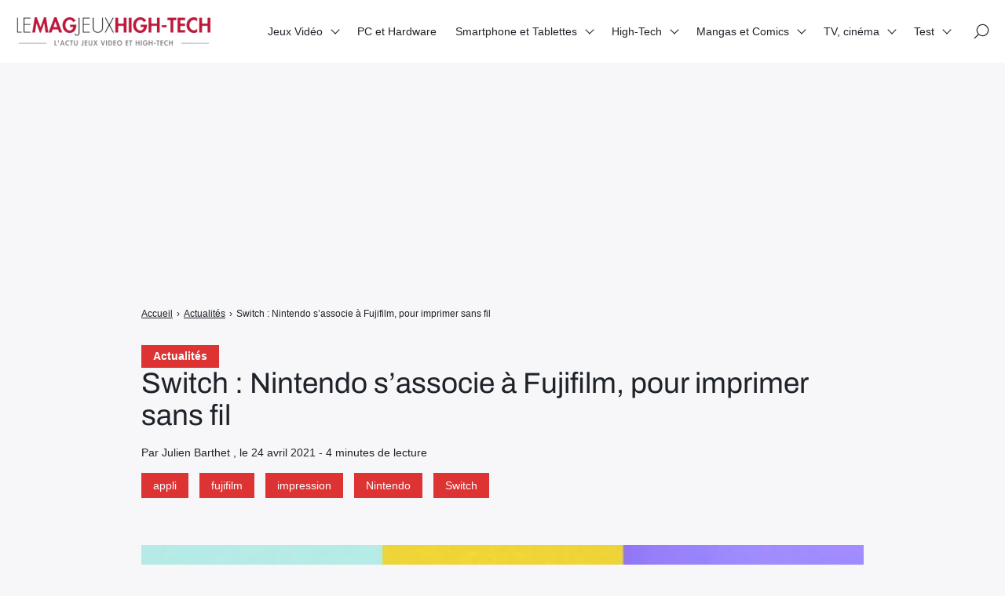

--- FILE ---
content_type: text/html; charset=UTF-8
request_url: https://lemagjeuxhightech.com/actualites/switch-nintendo-sassocie-a-fujifilm-pour-imprimer-sans-fil/56794/
body_size: 13257
content:

<!doctype html>
<html lang="fr-FR" prefix="og: https://ogp.me/ns#">
    <head>
        <meta charset="UTF-8">
        <meta name="viewport" content="width=device-width, initial-scale=1.0">
        <meta http-equiv="X-UA-Compatible" content="ie=edge,chrome=1">
        <meta name="format-detection" content="telephone=no">
        <link rel="profile" href="https://gmpg.org/xfn/11">
        	
	
<!-- Optimisation des moteurs de recherche par Rank Math - https://rankmath.com/ -->
<title>Switch : Nintendo s&#039;associe à Fujifilm, pour imprimer sans fil</title>
<meta name="description" content="Nintendo dévoile un nouveau partenariat, avec Fujifilm pour, via une appli, imprimer sans fil des visuels de la console Switch."/>
<meta name="robots" content="follow, index, max-snippet:-1, max-video-preview:-1, max-image-preview:large"/>
<link rel="canonical" href="https://lemagjeuxhightech.com/actualites/switch-nintendo-sassocie-a-fujifilm-pour-imprimer-sans-fil/56794/" /><link rel="amphtml" href="https://lemagjeuxhightech.com/actualites/switch-nintendo-sassocie-a-fujifilm-pour-imprimer-sans-fil/56794/amp" />
<meta property="og:locale" content="fr_FR" />
<meta property="og:type" content="article" />
<meta property="og:title" content="Switch : Nintendo s&#039;associe à Fujifilm, pour imprimer sans fil" />
<meta property="og:description" content="Nintendo dévoile un nouveau partenariat, avec Fujifilm pour, via une appli, imprimer sans fil des visuels de la console Switch." />
<meta property="og:url" content="https://lemagjeuxhightech.com/actualites/switch-nintendo-sassocie-a-fujifilm-pour-imprimer-sans-fil/56794/" />
<meta property="og:site_name" content="Le Mag Jeux High-Tech" />
<meta property="article:tag" content="appli" />
<meta property="article:tag" content="fujifilm" />
<meta property="article:tag" content="impression" />
<meta property="article:tag" content="Nintendo" />
<meta property="article:tag" content="Switch" />
<meta property="article:section" content="Actualités" />
<meta property="og:image" content="https://lemagjeuxhightech.com/wp-content/uploads/2021/04/Switch-Nintendo-sassocie-a-Fujifilm-pour-imprimer-sans-fil.jpg" />
<meta property="og:image:secure_url" content="https://lemagjeuxhightech.com/wp-content/uploads/2021/04/Switch-Nintendo-sassocie-a-Fujifilm-pour-imprimer-sans-fil.jpg" />
<meta property="og:image:width" content="656" />
<meta property="og:image:height" content="369" />
<meta property="og:image:alt" content="Switch nintendo x fujifilm" />
<meta property="og:image:type" content="image/jpeg" />
<meta property="article:published_time" content="2021-04-24T11:25:45+02:00" />
<meta name="twitter:card" content="summary_large_image" />
<meta name="twitter:title" content="Switch : Nintendo s&#039;associe à Fujifilm, pour imprimer sans fil" />
<meta name="twitter:description" content="Nintendo dévoile un nouveau partenariat, avec Fujifilm pour, via une appli, imprimer sans fil des visuels de la console Switch." />
<meta name="twitter:creator" content="@julien133" />
<meta name="twitter:image" content="https://lemagjeuxhightech.com/wp-content/uploads/2021/04/Switch-Nintendo-sassocie-a-Fujifilm-pour-imprimer-sans-fil.jpg" />
<meta name="twitter:label1" content="Écrit par" />
<meta name="twitter:data1" content="Julien Barthet" />
<meta name="twitter:label2" content="Temps de lecture" />
<meta name="twitter:data2" content="3 minutes" />
<!-- /Extension Rank Math WordPress SEO -->

<link rel='dns-prefetch' href='//fonts.googleapis.com' />
<link data-optimized="2" rel="stylesheet" href="https://lemagjeuxhightech.com/wp-content/litespeed/css/3241512acc1776f4936671c4170489d4.css?ver=28b86" />







<script src="https://lemagjeuxhightech.com/wp-includes/js/jquery/jquery.min.js?ver=3.7.1" id="jquery-core-js"></script>
<script data-optimized="1" src="https://lemagjeuxhightech.com/wp-content/litespeed/js/4ccd76a77a6453808c02e13821976150.js?ver=8d66f" id="jquery-migrate-js" defer data-deferred="1"></script>
<script data-optimized="1" src="https://lemagjeuxhightech.com/wp-content/litespeed/js/410c4b2c46c7d240a0fcdd9142c24458.js?ver=62bd9" id="lemag_script-js" defer data-deferred="1"></script>

<meta name="google-site-verification" content="S1tU0E-aEpdZX4jipgOwkjQnPRORx70xldHMP-TbTB0" />
<script>
  (function(i,s,o,g,r,a,m){i['GoogleAnalyticsObject']=r;i[r]=i[r]||function(){
  (i[r].q=i[r].q||[]).push(arguments)},i[r].l=1*new Date();a=s.createElement(o),
  m=s.getElementsByTagName(o)[0];a.async=1;a.src=g;m.parentNode.insertBefore(a,m)
  })(window,document,'script','https://www.google-analytics.com/analytics.js','ga');
  ga('create', 'UA-46324120-2', 'auto');
  ga('send', 'pageview');
</script>
<meta name="msvalidate.01" content="95E273A61965383DBBCCF67ACAD10AC8" />
<script async src="https://pagead2.googlesyndication.com/pagead/js/adsbygoogle.js?client=ca-pub-8464807402437629"
     crossorigin="anonymous"></script>
<!-- banniere home -->
<ins class="adsbygoogle"
     style="display:block"
     data-ad-client="ca-pub-8464807402437629"
     data-ad-slot="9770580716"
     data-ad-format="auto"
     data-full-width-responsive="true"></ins>
<script>
     (adsbygoogle = window.adsbygoogle || []).push({});
</script>



<script type="application/ld+json" class="saswp-schema-markup-output">
[{"@context":"https:\/\/schema.org\/","@type":"VideoObject","@id":"https:\/\/lemagjeuxhightech.com\/actualites\/switch-nintendo-sassocie-a-fujifilm-pour-imprimer-sans-fil\/56794\/#videoobject","url":"https:\/\/lemagjeuxhightech.com\/actualites\/switch-nintendo-sassocie-a-fujifilm-pour-imprimer-sans-fil\/56794\/","headline":"Switch : Nintendo s'associe \u00e0 Fujifilm, pour imprimer sans fil","datePublished":"2021-04-24T11:25:45+02:00","dateModified":"2021-04-22T15:03:35+02:00","description":"Nintendo d\u00e9voile un nouveau partenariat, avec Fujifilm pour, via une appli, imprimer sans fil des visuels de la console Switch.","transcript":"Partenariat original et quelque peu inattendu, Nintendo s'associe avec Fujifilm, au Japon, en vue de permettre aux utilisateurs de consoles Switch d'imprimer directement leurs screens. Le tout via une fonction sans fil mais aussi, \u00e0 l'aide d'une application, le mobile servant donc d'interm\u00e9diaire, avec l'imprimante.  La Nintendo Switch fait bonne impression  Pr\u00e9vue pour le 30 avril prochain au Japon, la fonction offrant le loisir d'imprimer des images sans fil, en provenance de la Switch fera usage de l'imprimante sans fil Instax Mini Link de Fujifilm. Tout cela gr\u00e2ce \u00e0 une nouvelle application, attendue le m\u00eame jour, au pays du soleil levant. Par le biais de cette derni\u00e8re, il sera possible de num\u00e9riser des captures d'\u00e9cran \u00e0 l'aide du QR Code pour les exp\u00e9dier ensuite vers l'imprimante.        Mais ce n'est pas tout car, cette appli permettra aussi d'ajouter des effets sur les images. De plus, les utilisateurs pourront int\u00e9grer des bordures \u00e0 partir de jeux compatibles, en l'occurrence, Super Mario, Animal Crossing: New Horizons et New Pokemon Snap. Notons enfin que l'imprimante en question sortira dans une \u00e9dition sp\u00e9ciale portant le sceau de Nintendo, pour permettre aux joueurs de la reconna\u00eetre instantan\u00e9ment.    Vous \u00eates s\u00e9duits ? Nous aussi. Cependant, peu de chances qu'un tel concept ne d\u00e9barque un jour sur le vieux continent, non ? Et bien, surprise, peu de temps apr\u00e8s l'annonce nippone, la confirmation officielle est tomb\u00e9e \u00e9galement, pour la France. Pour couronner le tout, cette derni\u00e8re sera donc lanc\u00e9e le m\u00eame jour que le jeu vid\u00e9o Pok\u00e9mon Snap, dont nous vous proposerons rapidement le test, sur Le Mag Jeux High Tech.    Pour \u00eatre complet, sachez que l'imprimante en question sera \u00e9galement propos\u00e9e avec un \u00e9tui sp\u00e9cial, \u00e0 l'effigie de Pikachu, issu de la licence Pok\u00e9mon. De quoi stimuler les ventes, particuli\u00e8rement au moment de la sortie du prochain jeu vid\u00e9o, d'ici quelques jours. Place aux images diffus\u00e9es dans la foul\u00e9e de cette annonce puis, \u00e0 l'extrait du communiqu\u00e9 officiel.      FUJIFILM Corporation (pr\u00e9sid\u00e9e par M. Kenji Sukeno) a le plaisir d'annoncer  la collaboration entre la c\u00e9l\u00e8bre console de jeu Nintendo Switch et l'imprimante pour smartphone instax mini  Link (Link), pour une toute nouvelle exp\u00e9rience visuelle et des images imprim\u00e9es \u00e0 partir de l\u2019univers de jeux. La nouvelle application Link d\u00e9di\u00e9e pour smartphone*1 permet de produire des photos \u00e0 partir de l\u2019imaginaire ludique de la Nintendo Switch.     Divers moments forts m\u00e9ritent d\u2019\u00eatre immortalis\u00e9s \u00e0 travers des captures d'\u00e9cran, telles que les c\u00e9l\u00e9brations dans Animal Crossing: New Horizons, le franchissement d\u2019une \u00e9tape dans Super Mario, les meilleurs clich\u00e9s des personnages et les rencontres avec des personnages rares dans New Pok\u00e9mon Snap*2. Gr\u00e2ce \u00e0 l'appli d\u00e9di\u00e9e pour smartphone, la Link imprime en instax les images (ou arr\u00eat sur images de vid\u00e9os) de la Nintendo Switch. Les fans pourront profiter plus intimement de l\u2019univers du jeu et de ses personnages en commen\u00e7ant une collection ou en d\u00e9corant leur chambre avec des instax de ces moments    D\u2019une simple lecture d\u2019un QR code affich\u00e9 sur la Nintendo Switch, l'appli pour smartphone instax mini Link pour Nintendo Switch lance l\u2019impression des captures d'\u00e9cran (images fixes ou vid\u00e9os) issues des jeux de la Nintendo Switch. L'appli sortira le 30 avril 2021, le jour m\u00eame du lancement du nouveau jeu New Pok\u00e9mon Snap pour la Nintendo Switch. New Pok\u00e9mon Snap invite \u00e0 rechercher des Pok\u00e9mon, puis les viser et s'amuser de leurs gestes et expressions \u00e9tonnantes. L'appli entra\u00eene le joueur vers une nouvelle exp\u00e9rience ludique en permettant d\u2019imprimer en instax les meilleurs clich\u00e9s r\u00e9alis\u00e9s au cours du jeu.    Pour profiter de cette appli d\u00e9di\u00e9e et plonger pleinement dans ces jeux, son design est personnalisable  selon le th\u00e8me choisi parmi les trois c\u00e9l\u00e8bres univers : Animal Crossing: New Horizons, Super Mario et New Pok\u00e9mon Snap. De plus, les cadres, une des fonctions parmi les plus populaires de la Link, s\u2019enrichissent de nouveaux motifs issus de ces m\u00eames ambiances. Les images imprim\u00e9es s\u2019inscriront ainsi dans l\u2019univers ludique pr\u00e9f\u00e9r\u00e9. L'appli d\u00e9di\u00e9e peut \u00eatre t\u00e9l\u00e9charg\u00e9e gratuitement par tous y compris ceux qui utilisent les d\u00e9clinaisons actuelles de la Link.","name":"Switch : Nintendo s'associe \u00e0 Fujifilm, pour imprimer sans fil","uploadDate":"2021-04-24T11:25:45+02:00","thumbnailUrl":"https:\/\/lemagjeuxhightech.com\/wp-content\/uploads\/2021\/04\/Switch-Nintendo-sassocie-a-Fujifilm-pour-imprimer-sans-fil-150x150.jpg","author":{"@type":"Person","name":"Julien Barthet","description":"Journaliste ind\u00e9pendant et auteur.\r\nFondateur et R\u00e9dacteur en chef des plateformes : www.lemagsportauto.com et www.lemagautoprestige.com.\r\nEx-Propri\u00e9taire et fondateur de www.lightningamer.com. Ex-pigiste \u00e0 jeuxvideo.com","url":"https:\/\/lemagjeuxhightech.com\/author\/admin9414\/","sameAs":["http:\/\/www.twitter.com\/julien133"],"image":{"@type":"ImageObject","url":"https:\/\/secure.gravatar.com\/avatar\/ffbb894c35ea5189d599d4ea062c98b86ffb67cc602fa683ebcbf422a80fc47a?s=96&d=blank&r=g","height":96,"width":96}},"contentUrl":"https:\/\/www.youtube.com\/embed\/Xd20yQm6B7g","embedUrl":"https:\/\/www.youtube.com\/embed\/Xd20yQm6B7g"},

{"@context":"https:\/\/schema.org\/","@type":"BreadcrumbList","@id":"https:\/\/lemagjeuxhightech.com\/actualites\/switch-nintendo-sassocie-a-fujifilm-pour-imprimer-sans-fil\/56794\/#breadcrumb","itemListElement":[{"@type":"ListItem","position":1,"item":{"@id":"https:\/\/lemagjeuxhightech.com","name":"Le Mag Jeux High-Tech"}},{"@type":"ListItem","position":2,"item":{"@id":"https:\/\/lemagjeuxhightech.com\/category\/actualites\/","name":"Actualit\u00e9s"}},{"@type":"ListItem","position":3,"item":{"@id":"https:\/\/lemagjeuxhightech.com\/category\/smartphone-et-tablettes\/applications\/","name":"Applications"}},{"@type":"ListItem","position":4,"item":{"@id":"https:\/\/lemagjeuxhightech.com\/category\/jeux-video\/","name":"Jeux Vid\u00e9o"}},{"@type":"ListItem","position":5,"item":{"@id":"https:\/\/lemagjeuxhightech.com\/category\/jeux-video\/nintendo\/","name":"Nintendo"}},{"@type":"ListItem","position":6,"item":{"@id":"https:\/\/lemagjeuxhightech.com\/category\/smartphone-et-tablettes\/","name":"Smartphone et Tablettes"}},{"@type":"ListItem","position":7,"item":{"@id":"https:\/\/lemagjeuxhightech.com\/category\/jeux-video\/nintendo\/switch\/","name":"Switch"}},{"@type":"ListItem","position":8,"item":{"@id":"https:\/\/lemagjeuxhightech.com\/actualites\/switch-nintendo-sassocie-a-fujifilm-pour-imprimer-sans-fil\/56794\/","name":"Switch : Nintendo s'associe \u00e0 Fujifilm, pour imprimer sans fil"}}]}]
</script>

      <meta name="onesignal" content="wordpress-plugin"/>
            <script data-optimized="1" src="[data-uri]" defer></script>
<noscript><style>.lazyload[data-src]{display:none !important;}</style></noscript><link rel="amphtml" href="https://lemagjeuxhightech.com/actualites/switch-nintendo-sassocie-a-fujifilm-pour-imprimer-sans-fil/56794/amp/"><link rel="icon" href="https://lemagjeuxhightech.com/wp-content/uploads/2017/08/cropped-LMJHT-logo-32x32.jpg" sizes="32x32" />
<link rel="icon" href="https://lemagjeuxhightech.com/wp-content/uploads/2017/08/cropped-LMJHT-logo-192x192.jpg" sizes="192x192" />
<link rel="apple-touch-icon" href="https://lemagjeuxhightech.com/wp-content/uploads/2017/08/cropped-LMJHT-logo-180x180.jpg" />
<meta name="msapplication-TileImage" content="https://lemagjeuxhightech.com/wp-content/uploads/2017/08/cropped-LMJHT-logo-270x270.jpg" />
				
							
			
    </head>
    <body class="wp-singular post-template-default single single-post postid-56794 single-format-standard wp-custom-logo wp-theme-seomag light outline is_sticky">
                        
    <main class="entry single" id="post-56794" role="main">
                    <div class="entry-header model-2">
                <div class="container">
                    <div class="gridlex-center-noBottom">
                        <div class="gcol-9_sm-12">
                            <div class="header">
                                                                    <div class="details">
                                                                                    <div class="category">
                                                                                                                                                            <a href="https://lemagjeuxhightech.com/category/actualites/" title="Actualités">
                                                            Actualités
                                                        </a>
                                                                                                                                                </div>
                                                                                <div class="title">
                                            <h1>
                                                Switch : Nintendo s&#8217;associe à Fujifilm, pour imprimer sans fil
                                            </h1>
                                        </div>
                                                                                                                                                                                                                                                    <div class="metas">
                                                <span>
                                                                                                            Par Julien Barthet
                                                                                                                                                                , le
                                                         24 avril 2021
                                                                                                                                                                                                                                                                                                                                                                                                                                                                                                                                                            - 
                                                        4 minutes de lecture
                                                                                                    </span>
                                            </div>
                                                                                                                            <div class="labels">
                                                                                                                                                                                                                        <span><a href="https://lemagjeuxhightech.com/tag/appli/" title="appli">appli</a></span>
                                                                                                                    <span><a href="https://lemagjeuxhightech.com/tag/fujifilm/" title="fujifilm">fujifilm</a></span>
                                                                                                                    <span><a href="https://lemagjeuxhightech.com/tag/impression/" title="impression">impression</a></span>
                                                                                                                    <span><a href="https://lemagjeuxhightech.com/tag/nintendo/" title="Nintendo">Nintendo</a></span>
                                                                                                                    <span><a href="https://lemagjeuxhightech.com/tag/switch/" title="Switch">Switch</a></span>
                                                                                                                                                                                                        </div>
                                        


                                    </div>
                                                                                            </div>
                        </div>
                    </div>
                </div>
            </div>
                            <div class="entry-breadcrumb">
                <div class="container">
                    <div class="gridlex-center-noBottom">
                        <div class="gcol-9_sm-12">
                            <div class="breadcrumb truncated"  ><span   ><a class="breadcrumb__link" href="https://lemagjeuxhightech.com/" ><span >Accueil</span></a><meta  content="1" /></span><span class="breadcrumb__separator"> › </span><span   ><a class="breadcrumb__link" href="https://lemagjeuxhightech.com/category/actualites/" ><span >Actualités</span></a><meta  content="2" /></span><span class="breadcrumb__separator"> › </span><span class="breadcrumb__current">Switch : Nintendo s&#8217;associe à Fujifilm, pour imprimer sans fil</span></div>
                        </div>
                    </div>
                </div>
            </div>
                <div class="entry-layout">
            <div class="container">
                <div class="gridlex-center-noBottom">
                    <div class="gcol-9_sm-12">
                                                    <div class="header">
                                                                    <div class="image fixed" style="height: 500px">
                                        <img width="656" height="369" src="[data-uri]" class="attachment-seomag-lg size-seomag-lg wp-post-image lazyload" alt="Switch nintendo x fujifilm" decoding="async" fetchpriority="high"   data-src="https://lemagjeuxhightech.com/wp-content/uploads/2021/04/Switch-Nintendo-sassocie-a-Fujifilm-pour-imprimer-sans-fil.jpg" data-srcset="https://lemagjeuxhightech.com/wp-content/uploads/2021/04/Switch-Nintendo-sassocie-a-Fujifilm-pour-imprimer-sans-fil.jpg 656w, https://lemagjeuxhightech.com/wp-content/uploads/2021/04/Switch-Nintendo-sassocie-a-Fujifilm-pour-imprimer-sans-fil-300x169.jpg 300w, https://lemagjeuxhightech.com/wp-content/uploads/2021/04/Switch-Nintendo-sassocie-a-Fujifilm-pour-imprimer-sans-fil-95x53.jpg 95w" data-sizes="auto" data-eio-rwidth="656" data-eio-rheight="369" /><noscript><img width="656" height="369" src="https://lemagjeuxhightech.com/wp-content/uploads/2021/04/Switch-Nintendo-sassocie-a-Fujifilm-pour-imprimer-sans-fil.jpg" class="attachment-seomag-lg size-seomag-lg wp-post-image" alt="Switch nintendo x fujifilm" decoding="async" fetchpriority="high" srcset="https://lemagjeuxhightech.com/wp-content/uploads/2021/04/Switch-Nintendo-sassocie-a-Fujifilm-pour-imprimer-sans-fil.jpg 656w, https://lemagjeuxhightech.com/wp-content/uploads/2021/04/Switch-Nintendo-sassocie-a-Fujifilm-pour-imprimer-sans-fil-300x169.jpg 300w, https://lemagjeuxhightech.com/wp-content/uploads/2021/04/Switch-Nintendo-sassocie-a-Fujifilm-pour-imprimer-sans-fil-95x53.jpg 95w" sizes="(max-width: 656px) 100vw, 656px" data-eio="l" /></noscript>
                                    </div>
                                                            </div>
                                                                                                    <div class="contents">
                                                                <p>Partenariat original et quelque peu inattendu, Nintendo s&#8217;associe avec Fujifilm, au Japon, en vue de permettre aux utilisateurs de consoles Switch d&#8217;imprimer directement leurs screens.<!--more--> Le tout via une fonction sans fil mais aussi, à l&#8217;aide d&#8217;une application, le mobile servant donc d&#8217;intermédiaire, avec l&#8217;imprimante.</p>
<h2>La Nintendo Switch fait bonne impression</h2>
<p>Prévue pour le 30 avril prochain au Japon, la fonction offrant le loisir d&#8217;imprimer des images sans fil, en provenance de la Switch fera usage de l&#8217;imprimante sans fil Instax Mini Link de Fujifilm. Tout cela grâce à une nouvelle application, attendue le même jour, au pays du soleil levant. Par le biais de cette dernière, il sera possible de numériser des captures d&#8217;écran à l&#8217;aide du QR Code pour les expédier ensuite vers l&#8217;imprimante.</p>
<p><iframe title="YouTube video player"  width="560" height="315" frameborder="0" allowfullscreen="allowfullscreen" data- loading="lazy" data-iframeurl="https://www.youtube.com/embed/Xd20yQm6B7g" class="lazyload"></iframe></p>
<p>Mais ce n&#8217;est pas tout car, cette appli permettra aussi d&#8217;ajouter des effets sur les images. De plus, les utilisateurs pourront intégrer des bordures à partir de jeux compatibles, en l&#8217;occurrence, Super Mario, Animal Crossing: New Horizons et New Pokemon Snap. Notons enfin que l&#8217;imprimante en question sortira dans une édition spéciale portant le sceau de Nintendo, pour permettre aux joueurs de la reconnaître instantanément.</p>
<p>Vous êtes séduits ? Nous aussi. Cependant, peu de chances qu&#8217;un tel concept ne débarque un jour sur le vieux continent, non ? Et bien, surprise, peu de temps après l&#8217;annonce nippone, la confirmation officielle est tombée également, pour la France. Pour couronner le tout, cette dernière sera donc lancée le même jour que le jeu vidéo Pokémon Snap, dont nous vous proposerons rapidement le test, sur <em>Le Mag Jeux High Tech</em>.</p>
<p>Pour être complet, sachez que l&#8217;imprimante en question sera également proposée avec un étui spécial, à l&#8217;effigie de Pikachu, issu de la licence Pokémon. De quoi stimuler les ventes, particulièrement au moment de la sortie du prochain jeu vidéo, d&#8217;ici quelques jours. Place aux images diffusées dans la foulée de cette annonce puis, à l&#8217;extrait du communiqué officiel.</p>
<div id='gallery-1' class='gallery galleryid-56794 gallery-columns-3 gallery-size-thumbnail'><figure class='gallery-item'>
			<div class='gallery-icon portrait'>
				<a href='https://lemagjeuxhightech.com/wp-content/uploads/2021/04/24790_08.jpg'><img decoding="async" width="150" height="150" src="[data-uri]" class="attachment-thumbnail size-thumbnail lazyload" alt=""   data-src="https://lemagjeuxhightech.com/wp-content/uploads/2021/04/24790_08-150x150.jpg" data-srcset="https://lemagjeuxhightech.com/wp-content/uploads/2021/04/24790_08-150x150.jpg 150w, https://lemagjeuxhightech.com/wp-content/uploads/2021/04/24790_08-70x70.jpg 70w" data-sizes="auto" data-eio-rwidth="150" data-eio-rheight="150" /><noscript><img decoding="async" width="150" height="150" src="https://lemagjeuxhightech.com/wp-content/uploads/2021/04/24790_08-150x150.jpg" class="attachment-thumbnail size-thumbnail" alt="" srcset="https://lemagjeuxhightech.com/wp-content/uploads/2021/04/24790_08-150x150.jpg 150w, https://lemagjeuxhightech.com/wp-content/uploads/2021/04/24790_08-70x70.jpg 70w" sizes="(max-width: 150px) 100vw, 150px" data-eio="l" /></noscript></a>
			</div></figure><figure class='gallery-item'>
			<div class='gallery-icon portrait'>
				<a href='https://lemagjeuxhightech.com/wp-content/uploads/2021/04/24790_07.jpg'><img decoding="async" width="150" height="150" src="[data-uri]" class="attachment-thumbnail size-thumbnail lazyload" alt=""   data-src="https://lemagjeuxhightech.com/wp-content/uploads/2021/04/24790_07-150x150.jpg" data-srcset="https://lemagjeuxhightech.com/wp-content/uploads/2021/04/24790_07-150x150.jpg 150w, https://lemagjeuxhightech.com/wp-content/uploads/2021/04/24790_07-70x70.jpg 70w" data-sizes="auto" data-eio-rwidth="150" data-eio-rheight="150" /><noscript><img decoding="async" width="150" height="150" src="https://lemagjeuxhightech.com/wp-content/uploads/2021/04/24790_07-150x150.jpg" class="attachment-thumbnail size-thumbnail" alt="" srcset="https://lemagjeuxhightech.com/wp-content/uploads/2021/04/24790_07-150x150.jpg 150w, https://lemagjeuxhightech.com/wp-content/uploads/2021/04/24790_07-70x70.jpg 70w" sizes="(max-width: 150px) 100vw, 150px" data-eio="l" /></noscript></a>
			</div></figure><figure class='gallery-item'>
			<div class='gallery-icon portrait'>
				<a href='https://lemagjeuxhightech.com/wp-content/uploads/2021/04/24790_06.jpg'><img decoding="async" width="150" height="150" src="[data-uri]" class="attachment-thumbnail size-thumbnail lazyload" alt=""   data-src="https://lemagjeuxhightech.com/wp-content/uploads/2021/04/24790_06-150x150.jpg" data-srcset="https://lemagjeuxhightech.com/wp-content/uploads/2021/04/24790_06-150x150.jpg 150w, https://lemagjeuxhightech.com/wp-content/uploads/2021/04/24790_06-70x70.jpg 70w" data-sizes="auto" data-eio-rwidth="150" data-eio-rheight="150" /><noscript><img decoding="async" width="150" height="150" src="https://lemagjeuxhightech.com/wp-content/uploads/2021/04/24790_06-150x150.jpg" class="attachment-thumbnail size-thumbnail" alt="" srcset="https://lemagjeuxhightech.com/wp-content/uploads/2021/04/24790_06-150x150.jpg 150w, https://lemagjeuxhightech.com/wp-content/uploads/2021/04/24790_06-70x70.jpg 70w" sizes="(max-width: 150px) 100vw, 150px" data-eio="l" /></noscript></a>
			</div></figure><figure class='gallery-item'>
			<div class='gallery-icon portrait'>
				<a href='https://lemagjeuxhightech.com/wp-content/uploads/2021/04/imprimante-switch.jpg'><img decoding="async" width="150" height="150" src="[data-uri]" class="attachment-thumbnail size-thumbnail lazyload" alt=""   data-src="https://lemagjeuxhightech.com/wp-content/uploads/2021/04/imprimante-switch-150x150.jpg" data-srcset="https://lemagjeuxhightech.com/wp-content/uploads/2021/04/imprimante-switch-150x150.jpg 150w, https://lemagjeuxhightech.com/wp-content/uploads/2021/04/imprimante-switch-70x70.jpg 70w" data-sizes="auto" data-eio-rwidth="150" data-eio-rheight="150" /><noscript><img decoding="async" width="150" height="150" src="https://lemagjeuxhightech.com/wp-content/uploads/2021/04/imprimante-switch-150x150.jpg" class="attachment-thumbnail size-thumbnail" alt="" srcset="https://lemagjeuxhightech.com/wp-content/uploads/2021/04/imprimante-switch-150x150.jpg 150w, https://lemagjeuxhightech.com/wp-content/uploads/2021/04/imprimante-switch-70x70.jpg 70w" sizes="(max-width: 150px) 100vw, 150px" data-eio="l" /></noscript></a>
			</div></figure><figure class='gallery-item'>
			<div class='gallery-icon landscape'>
				<a href='https://lemagjeuxhightech.com/wp-content/uploads/2021/04/24790_04.jpg'><img decoding="async" width="150" height="150" src="[data-uri]" class="attachment-thumbnail size-thumbnail lazyload" alt="appli switch fujifilm"   data-src="https://lemagjeuxhightech.com/wp-content/uploads/2021/04/24790_04-150x150.jpg" data-srcset="https://lemagjeuxhightech.com/wp-content/uploads/2021/04/24790_04-150x150.jpg 150w, https://lemagjeuxhightech.com/wp-content/uploads/2021/04/24790_04-70x70.jpg 70w" data-sizes="auto" data-eio-rwidth="150" data-eio-rheight="150" /><noscript><img decoding="async" width="150" height="150" src="https://lemagjeuxhightech.com/wp-content/uploads/2021/04/24790_04-150x150.jpg" class="attachment-thumbnail size-thumbnail" alt="appli switch fujifilm" srcset="https://lemagjeuxhightech.com/wp-content/uploads/2021/04/24790_04-150x150.jpg 150w, https://lemagjeuxhightech.com/wp-content/uploads/2021/04/24790_04-70x70.jpg 70w" sizes="(max-width: 150px) 100vw, 150px" data-eio="l" /></noscript></a>
			</div></figure><figure class='gallery-item'>
			<div class='gallery-icon landscape'>
				<a href='https://lemagjeuxhightech.com/wp-content/uploads/2021/04/24790_820_461.jpg'><img decoding="async" width="150" height="150" src="[data-uri]" class="attachment-thumbnail size-thumbnail lazyload" alt=""   data-src="https://lemagjeuxhightech.com/wp-content/uploads/2021/04/24790_820_461-150x150.jpg" data-srcset="https://lemagjeuxhightech.com/wp-content/uploads/2021/04/24790_820_461-150x150.jpg 150w, https://lemagjeuxhightech.com/wp-content/uploads/2021/04/24790_820_461-70x70.jpg 70w" data-sizes="auto" data-eio-rwidth="150" data-eio-rheight="150" /><noscript><img decoding="async" width="150" height="150" src="https://lemagjeuxhightech.com/wp-content/uploads/2021/04/24790_820_461-150x150.jpg" class="attachment-thumbnail size-thumbnail" alt="" srcset="https://lemagjeuxhightech.com/wp-content/uploads/2021/04/24790_820_461-150x150.jpg 150w, https://lemagjeuxhightech.com/wp-content/uploads/2021/04/24790_820_461-70x70.jpg 70w" sizes="(max-width: 150px) 100vw, 150px" data-eio="l" /></noscript></a>
			</div></figure>
		</div>

<blockquote><p><em>FUJIFILM Corporation (présidée par M. Kenji Sukeno) a le plaisir d&#8217;annoncer</em><br />
<em>la collaboration entre la célèbre console de jeu Nintendo Switch et l&#8217;imprimante pour smartphone instax mini</em><br />
<em>Link (Link), pour une toute nouvelle expérience visuelle et des images imprimées à partir de l’univers de jeux. La nouvelle application Link dédiée pour smartphone*1 permet de produire des photos à partir de l’imaginaire ludique de la Nintendo Switch. </em></p>
<p><em>Divers moments forts méritent d’être immortalisés à travers des captures d&#8217;écran, telles que les célébrations dans Animal Crossing: New Horizons, le franchissement d’une étape dans Super Mario, les meilleurs clichés des personnages et les rencontres avec des personnages rares dans New Pokémon Snap*2. Grâce à l&#8217;appli dédiée pour smartphone, la Link imprime en instax les images (ou arrêt sur images de vidéos) de la Nintendo Switch. Les fans pourront profiter plus intimement de l’univers du jeu et de ses personnages en commençant une collection ou en décorant leur chambre avec des instax de ces moments</em></p>
<p><em>D’une simple lecture d’un QR code affiché sur la Nintendo Switch, l&#8217;appli pour smartphone instax mini Link pour Nintendo Switch lance l’impression des captures d&#8217;écran (images fixes ou vidéos) issues des jeux de la Nintendo Switch. L&#8217;appli sortira le 30 avril 2021, le jour même du lancement du nouveau jeu New Pokémon Snap pour la Nintendo Switch. New Pokémon Snap invite à rechercher des Pokémon, puis les viser et s&#8217;amuser de leurs gestes et expressions étonnantes. L&#8217;appli entraîne le joueur vers une nouvelle expérience ludique en permettant d’imprimer en instax les meilleurs clichés réalisés au cours du jeu.</em></p>
<p><em>Pour profiter de cette appli dédiée et plonger pleinement dans ces jeux, son design est personnalisable</em><br />
<em>selon le thème choisi parmi les trois célèbres univers : Animal Crossing: New Horizons, Super Mario et New Pokémon Snap. De plus, les cadres, une des fonctions parmi les plus populaires de la Link, s’enrichissent de nouveaux motifs issus de ces mêmes ambiances. Les images imprimées s’inscriront ainsi dans l’univers ludique préféré. L&#8217;appli dédiée peut être téléchargée gratuitement par tous y compris ceux qui utilisent les déclinaisons actuelles de la Link.</em></p></blockquote>

                                                            </div>
                                                            <div class="author">
                                                                            <div class="author-avatar">
                                            <img alt='' src="[data-uri]"  class="avatar avatar-100 photo lazyload" height='100' width='100' decoding='async' data-src="https://secure.gravatar.com/avatar/ffbb894c35ea5189d599d4ea062c98b86ffb67cc602fa683ebcbf422a80fc47a?s=100&d=blank&r=g" data-srcset="https://secure.gravatar.com/avatar/ffbb894c35ea5189d599d4ea062c98b86ffb67cc602fa683ebcbf422a80fc47a?s=200&#038;d=blank&#038;r=g 2x" data-eio-rwidth="100" data-eio-rheight="100" /><noscript><img alt='' src='https://secure.gravatar.com/avatar/ffbb894c35ea5189d599d4ea062c98b86ffb67cc602fa683ebcbf422a80fc47a?s=100&#038;d=blank&#038;r=g' srcset='https://secure.gravatar.com/avatar/ffbb894c35ea5189d599d4ea062c98b86ffb67cc602fa683ebcbf422a80fc47a?s=200&#038;d=blank&#038;r=g 2x' class='avatar avatar-100 photo' height='100' width='100' decoding='async' data-eio="l" /></noscript>
                                        </div>
                                                                        <div class="author-informations">
                                        <p class="h2">
                                            Julien Barthet
                                        </p>
                                                                                    <p>Journaliste indépendant et auteur.
Fondateur et Rédacteur en chef des plateformes : www.lemagsportauto.com et www.lemagautoprestige.com.
Ex-Propriétaire et fondateur de www.lightningamer.com. Ex-pigiste à jeuxvideo.com</p>
                                                                                                                            <a href="https://lemagjeuxhightech.com/author/admin9414/" title="Julien Barthet">
                                                Voir les publications de l'auteur
                                            </a>
                                                                            </div>
                                </div>
                                                                                                                            <div class="comments-theme">
                                        
<div class="comments-head">
    <p class="h2">
        Commentaires
    </p>
</div>
    <div class="comments-form">
        <div class="display-form">
            <button class="button small" type="button">
                Laisser un commentaire
            </button>
        </div>
        <p class="h3">
            Laisser un commentaire
        </p>
        <form action="https://lemagjeuxhightech.com/wp-comments-post.php" method="POST">
                            <div class="field">
                    <label>
                        Adresse e-mail
                        <input type="email" name="email" required>
                    </label>
                </div>
                <div class="field">
                    <label>
                        Nom
                        <input type="text" name="author" required>
                    </label>
                </div>
                <div class="field">
                    <label>
                        Site internet
                        <input type="url" name="url">
                    </label>
                </div>
                        <div class="field">
                <label>
                    Votre commentaire
                    <textarea id="comment" name="comment" cols="60" rows="3"></textarea>
                </label>
            </div>
            <input type="hidden" name="comment_post_ID" value="56794">
                        <div class="buttons">
                <input class="button small" type="submit" value="Envoyer">
                <input class="button small" type="reset" value="Annuler">
            </div>
            <p>
                Votre commentaire sera révisé par les administrateurs si besoin.
            </p>
        </form>
    </div>
                                    </div>
                                                                                                                                                                    </div>
                                    </div>
            </div>
        </div>
    </main>
        
<header id="header" role="banner">
                                                            <div id="scroll-indicator">
                        <div class="progress" role="progressbar"></div>
                    </div>
                                                <div class="site-navigation">
        <div class="container">
            <div class="gridlex-noBottom">
                <div class="gcol-12">
                    <div class="inner">
                        <div class="brand">
                                                            <a href="https://lemagjeuxhightech.com" rel="home" ><img width="250" height="37" src="[data-uri]" class="custom-logo lazyload" alt="" decoding="async" data-src="https://lemagjeuxhightech.com/wp-content/uploads/2025/02/cropped-logo-lemag-1.png" data-eio-rwidth="250" data-eio-rheight="37" /><noscript><img width="250" height="37" src="https://lemagjeuxhightech.com/wp-content/uploads/2025/02/cropped-logo-lemag-1.png" class="custom-logo" alt="" decoding="async" data-eio="l" /></noscript></a>
                                                    </div>
                        <button class="opener" aria-label="Afficher/masquer la modale du menu" aria-expanded="false">
                            <span></span>
                        </button>
                        <div class="menu">
                                                            <nav aria-labelledby="header-menu" id="header-menu" aria-label="Menu principal">
                                    <ul><li id="menu-item-60" class="menu-item menu-item-type-taxonomy menu-item-object-category current-post-ancestor current-menu-parent current-post-parent menu-item-has-children menu-item-60"><a href="https://lemagjeuxhightech.com/category/jeux-video/">Jeux Vidéo</a>
<ul class="sub-menu">
	<li id="menu-item-88835" class="menu-item menu-item-type-post_type menu-item-object-page menu-item-88835"><a href="https://lemagjeuxhightech.com/les-editeurs-studios-de-jeux-video-majeurs/">Les éditeurs &#038; studios de jeux vidéo majeurs</a></li>
	<li id="menu-item-89374" class="menu-item menu-item-type-post_type menu-item-object-page menu-item-89374"><a href="https://lemagjeuxhightech.com/les-personnages-de-jeux-video-et-licences-videoludiques-emblematiques/">Les héros de jeux vidéo et licences emblématiques</a></li>
</ul>
</li>
<li id="menu-item-15280" class="menu-item menu-item-type-taxonomy menu-item-object-category menu-item-15280"><a href="https://lemagjeuxhightech.com/category/pc-et-hardware-actualites/">PC et Hardware</a></li>
<li id="menu-item-66" class="menu-item menu-item-type-taxonomy menu-item-object-category current-post-ancestor current-menu-parent current-post-parent menu-item-has-children menu-item-66"><a href="https://lemagjeuxhightech.com/category/smartphone-et-tablettes/">Smartphone et Tablettes</a>
<ul class="sub-menu">
	<li id="menu-item-89461" class="menu-item menu-item-type-post_type menu-item-object-page menu-item-89461"><a href="https://lemagjeuxhightech.com/les-principales-marques-de-smartphones/">Les principales marques de Smartphones</a></li>
</ul>
</li>
<li id="menu-item-56" class="menu-item menu-item-type-taxonomy menu-item-object-category menu-item-has-children menu-item-56"><a href="https://lemagjeuxhightech.com/category/high-tech/">High-Tech</a>
<ul class="sub-menu">
	<li id="menu-item-57" class="menu-item menu-item-type-taxonomy menu-item-object-category menu-item-57"><a href="https://lemagjeuxhightech.com/category/high-tech/gadgets/">Objets connectés</a></li>
	<li id="menu-item-58" class="menu-item menu-item-type-taxonomy menu-item-object-category menu-item-58"><a href="https://lemagjeuxhightech.com/category/high-tech/jouets-high-tech/">Jouets High-Tech</a></li>
	<li id="menu-item-44594" class="menu-item menu-item-type-taxonomy menu-item-object-category menu-item-44594"><a href="https://lemagjeuxhightech.com/category/high-tech/voiture-connectee/">Voiture connectée et électrique</a></li>
	<li id="menu-item-721" class="menu-item menu-item-type-taxonomy menu-item-object-category menu-item-721"><a href="https://lemagjeuxhightech.com/category/high-tech/tv-et-multimedia/">TV et Multimédia</a></li>
	<li id="menu-item-33618" class="menu-item menu-item-type-taxonomy menu-item-object-category menu-item-33618"><a href="https://lemagjeuxhightech.com/category/high-tech/web/">Web et médias</a></li>
	<li id="menu-item-720" class="menu-item menu-item-type-taxonomy menu-item-object-category menu-item-720"><a href="https://lemagjeuxhightech.com/category/high-tech/realite-virtuelle/">Réalité Virtuelle</a></li>
	<li id="menu-item-90973" class="menu-item menu-item-type-post_type menu-item-object-page menu-item-90973"><a href="https://lemagjeuxhightech.com/les-marques-high-tech-majeures/">Les marques High-Tech majeures</a></li>
</ul>
</li>
<li id="menu-item-7758" class="menu-item menu-item-type-taxonomy menu-item-object-category menu-item-has-children menu-item-7758"><a href="https://lemagjeuxhightech.com/category/figurines-jouets-mangas-et-comics/">Mangas et Comics</a>
<ul class="sub-menu">
	<li id="menu-item-90005" class="menu-item menu-item-type-post_type menu-item-object-page menu-item-90005"><a href="https://lemagjeuxhightech.com/les-super-heros-les-plus-emblematiques-et-connus/">Les super-héros les plus emblématiques et connus</a></li>
	<li id="menu-item-89736" class="menu-item menu-item-type-post_type menu-item-object-page menu-item-89736"><a href="https://lemagjeuxhightech.com/les-mangas-les-plus-celebres/">Les Mangas les plus célèbres</a></li>
</ul>
</li>
<li id="menu-item-45896" class="menu-item menu-item-type-taxonomy menu-item-object-category menu-item-has-children menu-item-45896"><a href="https://lemagjeuxhightech.com/category/tv/">TV, cinéma</a>
<ul class="sub-menu">
	<li id="menu-item-89398" class="menu-item menu-item-type-post_type menu-item-object-page menu-item-89398"><a href="https://lemagjeuxhightech.com/les-acteurs-de-cinema-tv-et-series-les-plus-populaires/">Les acteurs de cinéma, TV et séries les plus populaires</a></li>
	<li id="menu-item-90259" class="menu-item menu-item-type-post_type menu-item-object-page menu-item-90259"><a href="https://lemagjeuxhightech.com/les-super-heros-marvel-celebres-et-acteurs-associes/">Les super-héros Marvel célèbres et acteurs associés</a></li>
	<li id="menu-item-91039" class="menu-item menu-item-type-post_type menu-item-object-page menu-item-91039"><a href="https://lemagjeuxhightech.com/les-principaux-canaux-de-streaming-films-et-series-et-de-vod/">Les principaux canaux de streaming (films et séries) et de VOD</a></li>
</ul>
</li>
<li id="menu-item-67" class="menu-item menu-item-type-taxonomy menu-item-object-category menu-item-has-children menu-item-67"><a href="https://lemagjeuxhightech.com/category/test/">Test</a>
<ul class="sub-menu">
	<li id="menu-item-2463" class="menu-item menu-item-type-taxonomy menu-item-object-category menu-item-2463"><a href="https://lemagjeuxhightech.com/category/precommandes/">Précommandes</a></li>
</ul>
</li>
</ul>
                                </nav>
                                                                                        <div class="icons">
                                                                            <div class="search" id="search-open">
                                            <span>
                                                <svg viewBox="0 0 26 26" xmlns="http://www.w3.org/2000/svg">
                                                    <path d="M14.946 1C9.403 1 4.894 5.51 4.894 11.053c0 2.502.924 4.789 2.442 6.55L1.22 23.72a.75.75 0 101.06 1.06l6.117-6.116a10 10 0 006.55 2.442C20.49 21.106 25 16.596 25 11.053S20.49 1 14.946 1zm0 18.606c-4.716 0-8.552-3.836-8.552-8.553S10.23 2.5 14.946 2.5c4.717 0 8.554 3.837 8.554 8.553s-3.837 8.553-8.554 8.553z" />
                                                </svg>
                                            </span>
                                        </div>
                                                                                                        </div>
                                                    </div>
                    </div>
                </div>
            </div>
        </div>
    </div>
</header>
        
    <footer id="footer" role="contentinfo">
                                    <div class="bottom">
                <div class="container">
                    <div class="site-footer-navigation">
                        <div class="gridlex-noBottom">
                            <div class="gcol-12">
                                                                                                    <div class="menu">
                                        <ul><li id="menu-item-87681" class="menu-item menu-item-type-post_type menu-item-object-page menu-item-87681"><a href="https://lemagjeuxhightech.com/cookie-policy/">Politique de gestion des cookies &#038; trackers sur lemagjeuxhightech.com</a></li>
<li id="menu-item-87682" class="menu-item menu-item-type-post_type menu-item-object-page menu-item-87682"><a href="https://lemagjeuxhightech.com/lequipe/">L’équipe du Mag Jeux High Tech</a></li>
<li id="menu-item-87683" class="menu-item menu-item-type-post_type menu-item-object-page menu-item-87683"><a href="https://lemagjeuxhightech.com/mentions-legales/">Mentions Légales</a></li>
<li id="menu-item-87684" class="menu-item menu-item-type-post_type menu-item-object-page menu-item-87684"><a href="https://lemagjeuxhightech.com/contact/">Contact</a></li>
</ul>
                                    </div>
                                                                                            </div>
                        </div>
                    </div>
                </div>
            </div>
            </footer>
        
    <div id="search-modal">
        <div class="container">
            <div class="gridlex-center-noBottom">
                <div class="gcol-8_md-10_sm-12">
                    <div class="search-modal-inner">
                        <button id="search-close" class="close" aria-label="Fermer la modale de recherche">&times;</button>
                                                    <div class="logo">
                                <a href="https://lemagjeuxhightech.com/" class="custom-logo-link" rel="home"><img width="250" height="37" src="[data-uri]" class="custom-logo lazyload" alt="Le Mag Jeux High-Tech" decoding="async" data-src="https://lemagjeuxhightech.com/wp-content/uploads/2025/02/cropped-logo-lemag-1.png" data-eio-rwidth="250" data-eio-rheight="37" /><noscript><img width="250" height="37" src="https://lemagjeuxhightech.com/wp-content/uploads/2025/02/cropped-logo-lemag-1.png" class="custom-logo" alt="Le Mag Jeux High-Tech" decoding="async" data-eio="l" /></noscript></a>
                            </div>
                                                <form role="search" method="get" id="searchform" class="searchform" action="https://lemagjeuxhightech.com/">
            <label class="screen-reader-text" for="s" id="searchform-label">Rechercher :</label>
            <input type="text" value="" name="s" id="s" />
            <button type="submit" aria-labelledby="searchform-label">
                <svg xmlns="http://www.w3.org/2000/svg" viewBox="0 0 32 32">
                    <path fill="currentColor" fill-rule="evenodd" d="M19.427 21.427a8.5 8.5 0 112-2l5.585 5.585c.55.55.546 1.43 0 1.976l-.024.024a1.399 1.399 0 01-1.976 0l-5.585-5.585zM14.5 21a6.5 6.5 0 100-13 6.5 6.5 0 000 13z"/>
                </svg>
            </button>
        </form>
                    </div>
                </div>
            </div>
        </div>
    </div>
        <button type="button" id="back-to-top" aria-label="Retour en haut">
            <svg viewBox="0 0 64 64" xmlns="http://www.w3.org/2000/svg"><path d="M45.7 38.1l-2 2L32 28.4 20.3 40.1l-2-2L32 24.4l13.7 13.7"/></svg>
        </button>
        <script type="speculationrules">
{"prefetch":[{"source":"document","where":{"and":[{"href_matches":"\/*"},{"not":{"href_matches":["\/wp-*.php","\/wp-admin\/*","\/wp-content\/uploads\/*","\/wp-content\/*","\/wp-content\/plugins\/*","\/wp-content\/themes\/seomag\/*","\/*\\?(.+)"]}},{"not":{"selector_matches":"a[rel~=\"nofollow\"]"}},{"not":{"selector_matches":".no-prefetch, .no-prefetch a"}}]},"eagerness":"conservative"}]}
</script>
<script data-optimized="1" id="eio-lazy-load-js-before" src="[data-uri]" defer></script>
<script data-optimized="1" src="https://lemagjeuxhightech.com/wp-content/litespeed/js/6afa003155eabf5eb1c843917f88e4f5.js?ver=a0ebb" id="eio-lazy-load-js" data-wp-strategy="async" defer data-deferred="1"></script>
<script data-optimized="1" src="https://lemagjeuxhightech.com/wp-content/litespeed/js/228eadd865a396a10170232327e67329.js?ver=a8c2e" id="seomag-tns-js" defer data-deferred="1"></script>
<script data-optimized="1" src="https://lemagjeuxhightech.com/wp-content/litespeed/js/ecaaa19df3afb59d27fca29960910ae6.js?ver=2f1e6" id="seomag-js" defer data-deferred="1"></script>
<script data-optimized="1" src="https://lemagjeuxhightech.com/wp-content/litespeed/js/499411e089792e35b806c9fc534c1ca5.js?ver=93d9e" id="fancybox-purify-js" defer data-deferred="1"></script>
<script data-optimized="1" id="jquery-fancybox-js-extra" src="[data-uri]" defer></script>
<script data-optimized="1" src="https://lemagjeuxhightech.com/wp-content/litespeed/js/6d14ebb5ea6475f64144c35c6f3c89bb.js?ver=c5659" id="jquery-fancybox-js" defer data-deferred="1"></script>
<script data-optimized="1" id="jquery-fancybox-js-after" src="[data-uri]" defer></script>
<script data-optimized="1" src="https://lemagjeuxhightech.com/wp-content/litespeed/js/7915ca75f2706c3824f6fb04f451dacf.js?ver=b13d6" id="jquery-easing-js" defer data-deferred="1"></script>
<script data-optimized="1" src="https://lemagjeuxhightech.com/wp-content/litespeed/js/91ee864024e5181b2ab4da0dd33cbf6b.js?ver=e96e3" id="jquery-mousewheel-js" defer data-deferred="1"></script>
<script data-optimized="1" src="https://lemagjeuxhightech.com/wp-content/litespeed/js/12b25d5b704fc1197bef8fa63122c372.js?ver=9ae96" id="comment-reply-js" data-wp-strategy="async" defer data-deferred="1"></script>
<script data-optimized="1" src="https://lemagjeuxhightech.com/wp-content/litespeed/js/f87a4cf906c9b3cb8e0b87d4f760ceae.js?ver=0ceae" id="remote_sdk-js" defer data-wp-strategy="defer"></script>

    </body>
</html>


<!-- Page cached by LiteSpeed Cache 7.7 on 2026-01-20 17:10:39 -->

--- FILE ---
content_type: text/html; charset=utf-8
request_url: https://www.google.com/recaptcha/api2/aframe
body_size: 268
content:
<!DOCTYPE HTML><html><head><meta http-equiv="content-type" content="text/html; charset=UTF-8"></head><body><script nonce="Ne1eKcuWGO7B6MtXOIF-jg">/** Anti-fraud and anti-abuse applications only. See google.com/recaptcha */ try{var clients={'sodar':'https://pagead2.googlesyndication.com/pagead/sodar?'};window.addEventListener("message",function(a){try{if(a.source===window.parent){var b=JSON.parse(a.data);var c=clients[b['id']];if(c){var d=document.createElement('img');d.src=c+b['params']+'&rc='+(localStorage.getItem("rc::a")?sessionStorage.getItem("rc::b"):"");window.document.body.appendChild(d);sessionStorage.setItem("rc::e",parseInt(sessionStorage.getItem("rc::e")||0)+1);localStorage.setItem("rc::h",'1768926553875');}}}catch(b){}});window.parent.postMessage("_grecaptcha_ready", "*");}catch(b){}</script></body></html>

--- FILE ---
content_type: text/javascript
request_url: https://lemagjeuxhightech.com/wp-content/litespeed/js/410c4b2c46c7d240a0fcdd9142c24458.js?ver=62bd9
body_size: -447
content:
jQuery(function($){$('[data-iframeurl]').each(function(){$(this).attr('src',$(this).attr('data-iframeurl'))})})
;